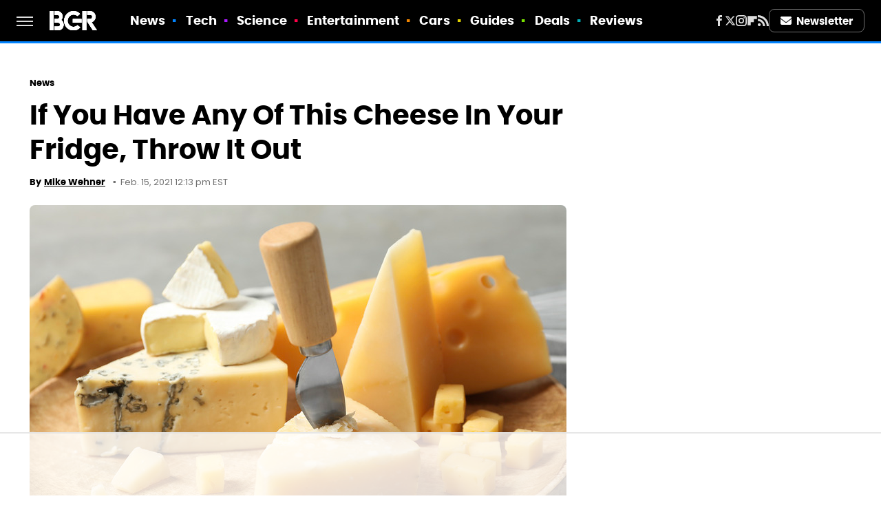

--- FILE ---
content_type: text/html
request_url: https://api.intentiq.com/profiles_engine/ProfilesEngineServlet?at=39&mi=10&dpi=936734067&pt=17&dpn=1&iiqidtype=2&iiqpcid=1055813a-0896-4cb4-89ba-ff889f6652f4&iiqpciddate=1768406016076&pcid=32f15896-4d83-4ef7-bdb1-a160b23f3205&idtype=3&gdpr=0&japs=false&jaesc=0&jafc=0&jaensc=0&jsver=0.33&testGroup=A&source=pbjs&ABTestingConfigurationSource=group&abtg=A&vrref=https%3A%2F%2Fwww.bgr.com
body_size: 57
content:
{"abPercentage":97,"adt":1,"ct":2,"isOptedOut":false,"data":{"eids":[]},"dbsaved":"false","ls":true,"cttl":86400000,"abTestUuid":"g_338c079f-4745-4fda-9a62-793fdf836d99","tc":9,"sid":-770415792}

--- FILE ---
content_type: text/html; charset=utf-8
request_url: https://www.google.com/recaptcha/api2/aframe
body_size: 267
content:
<!DOCTYPE HTML><html><head><meta http-equiv="content-type" content="text/html; charset=UTF-8"></head><body><script nonce="Dgw-OFDnhU-IKeeGtzPq9g">/** Anti-fraud and anti-abuse applications only. See google.com/recaptcha */ try{var clients={'sodar':'https://pagead2.googlesyndication.com/pagead/sodar?'};window.addEventListener("message",function(a){try{if(a.source===window.parent){var b=JSON.parse(a.data);var c=clients[b['id']];if(c){var d=document.createElement('img');d.src=c+b['params']+'&rc='+(localStorage.getItem("rc::a")?sessionStorage.getItem("rc::b"):"");window.document.body.appendChild(d);sessionStorage.setItem("rc::e",parseInt(sessionStorage.getItem("rc::e")||0)+1);localStorage.setItem("rc::h",'1768406021833');}}}catch(b){}});window.parent.postMessage("_grecaptcha_ready", "*");}catch(b){}</script></body></html>

--- FILE ---
content_type: text/css
request_url: https://www.bgr.com/wp-content/themes/unified/css/article.bgr.min.css?design=3&v=1761058487
body_size: 9911
content:
@font-face{font-family:poppins-regular;src:url("https://www.bgr.com/font/poppins-regular.woff2") format("woff2");font-display:swap;font-weight:400}@font-face{font-family:poppins-regular-fallback;src:local("Arial");size-adjust:113%}@font-face{font-family:poppins-bold;src:url("https://www.bgr.com/font/poppins-bold-webfont.woff2") format("woff2");font-display:swap;font-weight:700}@font-face{font-family:poppins-bold-fallback;src:local("Arial");size-adjust:114%;ascent-override:86%;line-gap-override:7%}@font-face{font-family:poppins-bold-italic;src:url("https://www.bgr.com/font/poppins-bold-italic.woff2") format("woff2");font-display:swap;font-weight:700}@font-face{font-family:poppins-bold-italic-fallback;src:local("Tahoma");size-adjust:112%;ascent-override:86%;line-gap-override:7%}html{line-height:1.15;-ms-text-size-adjust:100%;-webkit-text-size-adjust:100%}body{background:var(--primary-background-color);color:var(--secondary-text-color);font-family:var(--body-font);font-weight:var(--body-font-weight);font-kerning:normal}article,aside,details,figcaption,figure,footer,header,main,menu,nav,section{display:block}h1{margin:2.4rem 0 1.6rem;font-size:3rem;line-height:135%}figure{margin:1em 40px}hr{box-sizing:content-box;height:0;overflow:visible}code,kbd,pre,samp{font:1em monospace,monospace}a{background-color:transparent;-webkit-text-decoration-skip:objects;color:var(--primary-text-color);text-decoration:none}abbr[title]{border-bottom:0;text-decoration:underline;text-decoration:underline dotted}dfn{font-style:italic}mark{background-color:#ff0;color:#000}small{font-size:1.6rem}sub,sup{font-size:75%;line-height:0;position:relative;vertical-align:baseline}sub{bottom:-.25em}sup{top:-.5em}audio,canvas,video{display:inline-block}audio:not([controls]){display:none;height:0}img{border-style:none;width:100%;height:auto}svg:not(:root){overflow:hidden}button,input,optgroup,select,textarea{font:100%/1.15 sans-serif;margin:0}button,input{overflow:visible}button,select{text-transform:none}[type=reset],[type=submit],button,html [type=button]{-webkit-appearance:button}[type=button]::-moz-focus-inner,[type=reset]::-moz-focus-inner,[type=submit]::-moz-focus-inner,button::-moz-focus-inner{border-style:none;padding:0}[type=button]:-moz-focusring,[type=reset]:-moz-focusring,[type=submit]:-moz-focusring,button:-moz-focusring{outline:dotted 1px}fieldset{padding:.35em .75em .625em}legend{box-sizing:border-box;color:inherit;display:table;max-width:100%;padding:0;white-space:normal}progress{display:inline-block;vertical-align:baseline}textarea{overflow:auto}[type=checkbox],[type=radio]{box-sizing:border-box;padding:0}[type=number]::-webkit-inner-spin-button,[type=number]::-webkit-outer-spin-button{height:auto}[type=search]{-webkit-appearance:textfield;outline-offset:-2px}[type=search]::-webkit-search-cancel-button,[type=search]::-webkit-search-decoration{-webkit-appearance:none}::-webkit-file-upload-button{-webkit-appearance:button;font:inherit}summary{display:list-item}[hidden],template{display:none}:root{--header-height:6.4rem;--logo-width:8.2rem;--logo-icon-width:8.2rem;--border-weight:1px;--image-background:#efefef;--header-height:6rem;--logo-width:6.9rem;--logo-icon-width:2.5rem;--header-font:poppins-bold,poppins-bold-fallback,sans-serif;--header-font-weight:700;--special-header-font:poppins-bold-italic,poppins-bold-italic-fallback,sans-serif;--special-header-font-weight:700;--label-font-bold:poppins-bold,poppins-bold-fallback,sans-serif;--label-font-bold-weight:700;--label-font-letter-spacing:0.1px;--body-font:poppins-regular,poppins-regular-fallback,sans-serif;--body-font-weight:400;--active-color:#0284FF;--accent-violet-color:#AB19FF;--accent-red-color:#FF024A;--accent-orange-color:#F38600;--accent-yellow-color:#E2D300;--accent-green-color:#79E200;--accent-aqua-color:#02aeb7;--accent-magenta-color:#e747b4;--primary-background-color:#FFF;--secondary-background-color:#F9F9F9;--inverted-background-color:#000000;--primary-text-color:#000000;--secondary-text-color:#000000;--muted-color:#707070;--muted-darker-color:#333;--muted-light-color:#DDDDDD;--inverted-color:#FFF;--silver-gradient:linear-gradient(180deg,rgba(249,255,255,1) 55%,rgba(238,246,246,1) 55%,rgba(219,230,231,1) 100%);--image-background:#F9F9F9;--border:1px solid var(--muted-light-color);--border-muted:1px solid var(--muted-darker-color);--border-strong:3px solid var(--active-color);--border-radius:8px}*{max-height:1000000px;-moz-osx-font-smoothing:grayscale;-webkit-font-smoothing:antialiased;letter-spacing:normal;word-spacing:normal;font-kerning:normal;line-height:100%}body,html{margin:0;padding:0;font-size:10px}h2{margin-bottom:1.6rem;font-size:2.4rem;line-height:140%;margin-top:3.6rem}h3{margin-bottom:1.6rem;font-size:2rem;line-height:140%;margin-top:3.2rem}h4{margin-top:1.6rem;margin-bottom:.8rem;font-size:1.8rem;line-height:140%}p{font-size:1.7rem;line-height:155%;color:var(--secondary-text-color)}picture{width:100%;height:100%;display:block}ul{padding-inline-start:0;list-style:none}svg.hidden{position:absolute}a.button{display:block;margin-top:2.5rem;margin-bottom:3.5rem;width:100%;text-decoration:none}a.button button{border:0;width:100%;cursor:pointer;color:var(--inverted-color);background:var(--active-color);font:1.5rem var(--header-font);letter-spacing:var(--label-font-letter-spacing);padding:1.2rem 2rem;display:flex;align-items:center;justify-content:center;border-radius:var(--border-radius)}main{margin:0 auto;max-width:1400px;width:calc(100% - 3.2rem);padding-top:var(--header-height)}@media (min-width:768px){h1{font-size:4.3rem}h2{font-size:3.2rem}h3{font-size:2.3rem}a.button{margin:2.5rem auto 3.5rem;width:35%}main{width:calc(100% - 4.8rem)}}header{position:fixed;top:0;left:0;width:100%;height:var(--header-height);z-index:1000;transition:margin-top .3s ease-in-out;-webkit-transition:margin-top .3s ease-in-out;background:var(--inverted-background-color);border-bottom:var(--border-strong)}.nav-active #header{height:var(--header-height)}#header-container{display:flex;align-items:center;width:calc(100% - 3.2rem);margin:auto;height:100%;position:relative;max-width:1400px}#hamburger-holder{height:100%;cursor:pointer;position:relative}.hamburger{top:calc(50% - .6rem);width:2.4rem;background-color:#000;border-radius:0;position:relative}.hamburger:after,.hamburger:before{content:'';width:100%;background-color:#000;border-radius:0;position:absolute}.hamburger:after{top:.6rem}.hamburger:before{top:1.2rem}#logo{position:absolute;margin:0 auto;font-size:0;left:0;right:0;width:var(--logo-width)}#logo a{display:block}#logo-icon{width:var(--logo-icon-width)}#logo img{display:block;width:var(--logo-width);height:100%}#logo-icon img{display:block;width:var(--logo-icon-width);height:auto}#logo-icon a{height:100%;display:block}#social-nav-holder{line-height:100%}#social-nav-holder svg.icon,.social-buttons svg.icon{height:1.6rem;width:1.6rem;fill:var(--muted-light-color)}.nav-active{overflow:hidden}.nav-active #bg{background:rgba(100,100,100,.7);position:fixed;left:0;top:0;width:100%;height:100%;z-index:5000}.nav-drop{display:block;position:fixed;top:0;background:var(--inverted-background-color);height:100%;z-index:10000;overflow-y:auto;width:32rem;left:-32rem}.nav-active .nav-top{height:var(--header-height)}.nav-active .nav-drop{left:0;-webkit-transition:left .2s ease-in-out;transition:left .2s ease-in-out}.nav-drop .logo{display:flex;align-items:center;height:100%;padding:0 2.4rem;border-bottom:var(--border-muted)}.nav-drop .logo-holder{display:block;flex:1}.nav-drop .logo img{width:var(--logo-width);height:auto}.nav-opener.close{position:relative;width:2.4rem;height:2.4rem}.close:after,.nav-opener.close:before{position:absolute;content:'';left:1.2rem;top:0;height:2.4rem;width:2px;background-color:#000}.nav-opener.close:before{transform:rotate(45deg)}.nav-opener.close:after{transform:rotate(-45deg)}#aside-nav .main-nav{margin:0;padding:2.4rem;display:flex;flex-direction:column;gap:3.2rem;gap:1.8rem}#aside-nav .main-nav li{font-size:1.8rem}.social-buttons{display:flex;flex-wrap:wrap;align-items:center;gap:2rem;gap:1.6rem}#aside-nav .social-buttons{padding:2.4rem;border-top:var(--border-muted);border-bottom:var(--border-muted)}#aside-nav .info-links{display:flex;flex-direction:column;gap:2.4rem;gap:1.8rem;padding:2rem 2.4rem}#aside-nav .info-links li{font-size:1.6rem}.nav-bottom{padding:2.4rem;border-top:var(--border-muted)}.nav-bottom span{line-height:150%;font-size:1.4rem}#top-nav.top-nav-standard{line-height:100%;flex:1;position:relative;height:100%}#top-nav-holder{z-index:3;position:relative;margin-right:1rem;height:100%;vertical-align:middle;overflow:hidden;margin-left:1.6rem}#top-nav-holder a{display:inline-block;position:relative;font:1.8rem/var(--header-height) var(--label-font-bold);letter-spacing:var(--label-font-letter-spacing);color:var(--inverted-color);margin-right:1rem}#social-nav-holder,#top-nav,.top-nav-scrolled{display:none}@media (min-width:992px){#top-nav{display:flex;gap:2rem}}.menu-btn{position:relative;line-height:100%;margin:0;display:inline-block;box-sizing:border-box;text-align:center;vertical-align:middle;white-space:nowrap;font-size:1.8rem}.menu-btn a{display:block;display:flex;align-items:center;font:1.5rem/100% var(--label-font-bold);letter-spacing:var(--label-font-letter-spacing);padding:.8rem 1.6rem;color:var(--inverted-color);border:1px solid var(--muted-color);border-radius:var(--border-radius);position:relative}.menu-btn svg,.menu-btn svg *{height:2rem;width:2rem;vertical-align:middle;fill:var(--inverted-color)}header .menu-btn{display:none}header #aside-nav .menu-btn{display:block;text-align:left;width:auto}.menu-btn svg{margin-right:.75rem}header #aside-nav .menu-btn svg{margin-right:.6rem}h1.page-header{padding:1.6rem 0}h1.page-header,h2.section-header{position:relative;line-height:100%;text-align:center;z-index:1;overflow:hidden;box-decoration-break:clone;-webkit-box-decoration-break:clone;padding-top:2.8rem}h2.section-header{font:2.2rem/120% var(--special-header-font);color:var(--secondary-text-color);border-top:var(--border-strong);padding:2rem 0 1.2rem;margin:2rem auto .6rem}.loading-more{text-align:center;padding:1.2rem auto;margin:0}#footer{margin:4rem auto 0;text-align:center;background:var(--inverted-background-color);padding:3.2rem 3.2rem 4.8rem}#footer-link-container{padding:2.4rem 2.4rem 1.6rem;display:flex;align-items:center;justify-content:center}#footer-link-container span{font-size:1.6rem}#footer-link-container span:after{content:'•';content:'\25AA';margin:0 1.2rem;font-size:1.4rem;vertical-align:middle;color:var(--muted-color);display:inline-block}#footer-detail-container>span:last-of-type:after,#footer-link-container span:last-of-type:after{content:'';margin:0}#footer-detail-container{line-height:140%;font-size:1.4rem;color:var(--muted-light-color)}#footer-detail-container>span:after{content:'|';content:'\25AA';margin:0 .8rem;color:var(--muted-light-color)}#footer-detail-container .more-label{font:1.3rem var(--label-font-bold);color:var(--active-color);margin-top:3rem;margin-bottom:1rem}#footer-detail-container .brand-links{display:flex;flex-wrap:wrap;justify-content:center;gap:.6rem 0;margin-bottom:3.2rem;line-height:140%;align-items:center;gap:.4rem 0}#footer .brand-links span:after{content:'|';content:'\25AA';margin:0 .8rem;display:inline-block;vertical-align:middle;color:var(--muted-light-color)}#footer-bottom img{margin:auto;max-width:13rem;position:relative;display:block;width:5.2rem;height:auto}.gdpr{display:none;border:var(--border-weight) solid #ccc;padding:.8rem 1.6rem .8rem .8rem;margin-top:.8rem;position:relative}.gdpr .EUCookieNotice__close{position:absolute;top:.6rem;right:.6rem}.gdpr .EUCookieNotice__close span{position:relative;top:-.4rem;font-size:2.4rem}.gdpr .gdpr-info{font-size:1.6rem;line-height:150%}#is-mobile,#is-tablet{display:none;height:1px;width:1px;position:absolute;bottom:0;left:0;background:0 0;margin-left:-1000em}@media screen and (max-device-width:600px),screen and (max-width:750px) and (orientation:portrait){#is-mobile{display:block}}@media only screen and (min-device-width:481px) and (max-device-width:1024px) and (orientation:portrait),only screen and (min-device-width:481px) and (max-device-width:1024px) and (orientation:landscape),only screen and (min-device-width:1024px) and (max-device-width:1280px) and (-webkit-min-device-pixel-ratio:1.5) and (orientation:landscape),only screen and (min-device-width:1024px) and (max-device-width:1280px) and (-o-min-device-pixel-ratio:3/2) and (orientation:landscape),only screen and (min-device-width:1024px) and (max-device-width:1280px) and (min--moz-device-pixel-ratio:1.5) and (orientation:landscape){#is-tablet{display:block}}.dummy-rule{padding:1px}#aside-nav .main-nav li>ul{max-height:0;overflow:hidden;padding:0 1.6rem;gap:0;transition:max-height .3s ease-out}#aside-nav .main-nav li input{display:none}#aside-nav .main-nav li input:checked~ul{padding-top:.6rem;padding-bottom:.6rem;max-height:600px}#aside-nav .main-nav li label{float:right;display:block;cursor:pointer;padding:.8rem .4rem;transition:transform .2s ease-out}h2 *,h3 *,h4 *{line-height:inherit}h1,h2,h3,h4{font-family:var(--header-font);font-weight:var(--header-font-weight);color:var(--primary-text-color)}@media (min-width:768px){#footer{padding:6.4rem}#footer-link-container span{font-size:1.8rem}#footer-detail-container{font-size:1.6rem;line-height:150%;max-width:1194px;margin:0 auto}h1{font-size:4rem;line-height:125%}h2{font-size:2.8rem;line-height:140%}h3{font-size:2rem;line-height:140%}h4{font-size:1.8rem;line-height:130%}}b,strong{font-family:var(--label-font-bold);font-weight:700}a:hover{text-decoration:none}a.button:hover button{opacity:.9}a.button:hover button:after svg path{fill:var(--inverted-color)}p a.button:after{display:none}p a{position:relative;color:var(--secondary-text-color);text-decoration:underline}p a:hover{text-decoration:underline;text-decoration-color:var(--active-color)}#top-nav-holder a:after{content:'\25AA';display:inline-block;font-size:1.8rem;margin-left:1rem}#top-nav-holder a:last-of-type:after{display:none}#top-nav-holder a:hover:after{text-decoration:none}#aside-nav .main-nav li a{position:relative;font:1.9rem var(--label-font-bold);letter-spacing:var(--label-font-letter-spacing);color:var(--inverted-color)}#aside-nav .main-nav li a:before{content:'\25AA';display:inline-block;font-size:1.9rem;margin-right:1rem}#aside-nav .info-links li a{position:relative;font:1.6rem var(--label-font-bold);letter-spacing:var(--label-font-letter-spacing);color:var(--inverted-color)}.hamburger,.hamburger:after,.hamburger:before{background-color:var(--muted-light-color);height:.2rem}#hamburger-holder:hover .hamburger,#hamburger-holder:hover .hamburger:after,#hamburger-holder:hover .hamburger:before{background-color:var(--inverted-color)}#aside-nav .info-links li a:hover,#aside-nav .main-nav li a:hover,#top-nav-holder a:hover{text-decoration:underline}.nav-opener.close:after,.nav-opener.close:before{background-color:var(--muted-light-color);width:.2rem;height:2rem}.nav-opener.close:hover:after,.nav-opener.close:hover:before{background-color:var(--inverted-color)}.copyright-info{font-size:1.4rem;line-height:130%;color:var(--muted-light-color)}.copyright-info a,.copyright-text a{color:var(--muted-light-color)}.copyright-info a:hover,.copyright-text a:hover{text-decoration:underline}#social-nav-holder li:not(.menu-btn) a,.social-buttons li:not(.menu-btn) a{width:1.6rem;height:1.6rem;display:flex;align-items:center;justify-content:center}#social-nav-holder li a:hover,#social-nav-holder li:hover svg.icon,.social-buttons li a:hover,.social-buttons li:hover svg.icon{fill:var(--inverted-color)}@media (min-width:926px){#header-container{width:calc(100% - 4.8rem)}#social-nav-holder{display:flex;gap:2rem;margin-left:auto}#logo,#logo-icon{position:relative;margin:0 3.2rem 0 2.4rem}header .menu-btn{display:inline-block}header.scrolled .menu-btn{display:none}h1.page-header{font-size:4.3rem}h2.section-header{margin:2.4rem auto}#top-nav-holder{display:none}}@media (min-width:1024px){#top-nav-holder{display:block}}.label-news a:before,.navlink-news .subnavlink a:before,.navlink-news a:before,.navlink-news:after,.parent-news a:before{color:var(--active-color)}.label-technology a:before,.navlink-tech .subnavlink a:before,.navlink-tech a:before,.navlink-tech:after,.parent-technology a:before{color:var(--accent-violet-color)}.label-science a:before,.navlink-science .subnavlink a:before,.navlink-science a:before,.navlink-science:after,.parent-science a:before{color:var(--accent-red-color)}.label-entertainment:before,.navlink-entertainment .subnavlink a:before,.navlink-entertainment a:before,.navlink-entertainment:after,.parent-entertainment a:before{color:var(--accent-orange-color)}.label-cars a:before,.navlink-cars .subnavlink a:before,.navlink-cars a:before,.navlink-cars:after,.parent-cars a:before{color:var(--accent-yellow-color)}.label-guides-tax1 a:before,.navlink-guides .subnavlink a:before,.navlink-guides a:before,.navlink-guides:after,.parent-guides-tax1 a:before{color:var(--accent-green-color)}.label-deals a:before,.navlink-deals .subnavlink a:before,.navlink-deals a:before,.navlink-deals:after,.parent-deals a:before{color:var(--accent-aqua-color)}.label-reviews a:before,.navlink-reviews .subnavlink a:before,.navlink-reviews a:before,.navlink-reviews:after,.parent-reviews a:before{color:var(--accent-magenta-color)}#aside-nav .main-nav li>ul li{margin-top:1.3rem}#aside-nav .main-nav li>ul li a{font-size:1.4rem;color:var(--muted-light-color)}#aside-nav .main-nav li>ul li a:before{font-size:1.4rem}#aside-nav .main-nav li>ul li a:hover{color:var(--inverted-color)}#aside-nav .main-nav li label:after,#aside-nav .main-nav li label:before{content:'';display:block;width:1.6rem;height:.2rem;background:var(--muted-light-color)}#aside-nav .main-nav li label:after{margin-top:-.2rem;transform:rotate(90deg)}#aside-nav .main-nav li input:checked~label{transform:rotate(45deg)}#aside-nav .main-nav li label:hover:after,#aside-nav .main-nav li label:hover:before{background:var(--inverted-color)}header #aside-nav .menu-btn a:hover{background:var(--active-color);color:var(-inverted-color)}.menu-btn.advertise-btn a{background:var(--active-color);border:1px solid var(--active-color)}.menu-btn a:hover{background:var(--active-color);color:var(--inverted-color);border:1px solid var(--active-color)}.menu-btn.advertise-btn a:hover{filter:brightness(96%)}.menu-btn a:hover svg,.menu-btn a:hover svg *{fill:var(--inverted-color)}h1.page-header:before,h2.section-header:before{margin:auto;text-align:center}h1.page-header:after,h2.section-header:after{margin:auto}.loading-more svg,.loading-more svg circle{stroke:var(--active-color);margin:0 auto}#footer-link-container span a{font:1.6rem var(--label-font-bold);color:var(--inverted-color)}#footer-detail-container a:hover,#footer-link-container span a:hover{text-decoration:underline}#footer-detail-container a{position:relative;color:var(--muted-light-color)}#footer .brand-links a{font-size:1.3rem;color:var(--inverted-color);line-height:inherit;font-family:var(--label-font-bold)}#footer .brand-links a:hover{text-decoration:underline}@media (min-width:768px){h2.section-header{font-size:2.6rem;padding-top:2.4rem}#footer{padding:4rem 5.6rem 5.6rem;margin-top:6.4rem}#footer-detail-container{font-size:1.4rem}}#top-nav-title{flex:1;white-space:nowrap;text-overflow:ellipsis;overflow-x:hidden;margin-right:1.6rem;font:700 2rem/var(--header-height) var(--header-font);color:var(--inverted-color)}header#header{transition-property:transform;transition-duration:.3s}header.scrolled .top-nav-scrolled{display:block;flex-shrink:1}header.scrolled #logo,header.scrolled #social-nav-holder,header.scrolled #top-nav{display:none}header.header-hide{transform:translateY(calc(-1 * var(--header-height) - 1rem))}article{position:relative;padding-bottom:.6rem;margin-bottom:0}main.infinite{display:block;max-width:780px}main.infinite .holder{margin-top:2.4rem}@media (min-width:1200px){main.infinite{display:flex;gap:6.4rem;max-width:1194px}}@media (min-width:1400px){main{max-width:1400px;margin:0 auto}}.breadcrumbs{display:flex;flex-wrap:wrap;align-items:center;margin-top:2.4rem}.breadcrumbs li{display:inline-block;font-size:1.6rem;display:flex;align-items:center;margin-bottom:0}.breadcrumbs li:after{content:'\203A';content:'>';font:1.4rem/100% var(--label-font-bold);letter-spacing:var(--label-font-letter-spacing);margin:0 .8rem;color:var(--active-color)}.breadcrumbs li:last-of-type:after{content:'';margin:0}article h1{margin-top:0;margin-bottom:0}h2.nextup-heading{margin-bottom:3.2rem;display:none}.byline-container{font-size:1.4rem;margin:1rem 0 2.4rem;display:flex;gap:1.6rem;align-items:center;flex-direction:column;gap:.8rem;align-items:flex-start}.byline-image{background:var(--image-background);display:inline-block;vertical-align:middle;aspect-ratio:1/1;width:3.2rem;height:3.2rem}.byline-review{padding:.8rem 0;font-style:italic}.byline-timestamp{display:block;white-space:nowrap;margin-top:.4rem}.byline-timestamp:before{content:' ';content:'\25AA';color:var(--muted-color);margin:0 .3rem;line-height:130%;font-size:1.3rem}.disclaimer{display:inline-flex;align-items:center;margin:0 0 .6rem;padding:.8rem 0}.disclaimer small{display:inline-flex;align-items:flex-start;font-size:1.3rem;line-height:130%;font-style:italic;color:var(--secondary-text-color)}article .image-holder{position:relative;background:var(--image-background);margin-bottom:2.4rem;overflow:hidden;border-radius:var(--border-radius)}figure.image-holder{margin-left:0;margin-right:0}article .image-holder iframe{margin:auto!important;max-width:100%!important}article .columns-holder>iframe{margin:1.6rem auto auto!important}article .oembed-instagram iframe{margin:auto!important}article iframe.oembed{width:100%}.oembed-container{height:auto!important}article .oembed-youtube{aspect-ratio:16/9}article .lead-image-holder{margin-left:-1.6rem;margin-right:-1.6rem;margin-bottom:3.2rem}article .image-holder img{width:100%;height:100%;display:block;aspect-ratio:16/9}article .image-holder.embedded img{aspect-ratio:revert}.legacy article .image-holder img{aspect-ratio:auto;aspect-ratio:unset}.gallery-image-credit{font:700 1.2rem/100% Arial,Helvetica,sans-serif;position:absolute;bottom:1rem;right:1rem;color:#fff;text-shadow:1px 1px 0 rgba(0,0,0,.75)}article .columns-holder>ol,article .columns-holder>ul{margin-block-start:2.4rem;margin-block-end:2.4rem}article .columns-holder>ul{list-style:disc;padding-inline-start:2.4rem}article .columns-holder>ol{list-style:decimal;padding-inline-start:2.4rem;padding-inline-start:2rem}article .columns-holder ol li,article .columns-holder ul li{font-size:1.8rem;line-height:150%;margin-bottom:1.4rem}article blockquote{font:1.7rem/150% var(--special-header-font);margin-block-start:0;margin-block-end:0;margin-inline-start:0;margin-inline-end:0;margin:3.2rem 0;padding:3.2rem 3.6rem;line-height:140%;position:relative;box-sizing:border-box;border:var(--border);border-radius:var(--border-radius)}article blockquote[class*=embed],article blockquote[class*=media]{border:0;padding:0;background:0 0}article blockquote[class*=embed]:after,article blockquote[class*=embed]:before,article blockquote[class*=media]:after,article blockquote[class*=media]:before{content:'';background:0 0}article [class*=embed_pin]{margin:0 auto;max-width:500px!important;min-width:unset!important;display:block!important}article [class*=embed],article [class*=media]{min-width:unset!important;width:100%}article .table-container{margin-top:3.2rem;margin-bottom:3.2rem;overflow-x:scroll}article table{border-spacing:0;border-collapse:collapse;background-color:var(--primary-background-color);border:var(--border);width:100%}article table td,article table th{padding:1.2rem 1.6rem;border-right:1px solid;border-color:var(--muted-light-color);text-align:left;font-size:1.4rem;line-height:130%;min-width:4rem}article table td p,article table th p{margin:.8rem 0;font-size:inherit}article .callout{padding:0 1.6rem;font-size:1.6rem;font-weight:700}@media (min-width:768px){main.infinite{width:calc(100% - 3.2rem)}article .image-holder,article .table-container,article h2,article h2.first-slide-subtitle{margin-left:0;margin-right:0}article .lead-image-holder{margin-left:-1.6rem;margin-right:-1.6rem}}@media (min-width:926px){main.infinite .holder{max-width:780px}article .columns-holder,article .image-holder,article .partnership-header,article .table-container,article h2,article h2.first-slide-subtitle{margin-left:2.4rem;margin-right:2.4rem}article .lead-image-holder,figure.image-holder{margin-left:0;margin-right:0}}article .partnership-header{padding:.8rem;background:#111;font:700 1.4rem Arial,Helvetica,sans-serif;color:#fff;text-transform:uppercase;letter-spacing:.2px;display:flex;align-items:center;border-bottom:1px solid #555}article .partnership-header svg{fill:#FFF;width:1.4rem;height:1.4rem;margin-right:1rem}article .news-article.sponsored{border:3px solid #333;padding-bottom:2rem;margin:2.4rem -1.2rem;box-sizing:border-box}article .news-article.sponsored>.columns-holder,article .news-article.sponsored>.image-holder,article .news-article.sponsored>h2{margin-left:1.2rem;margin-right:1.2rem}article .news-article.sponsored>.partnership-header{background:#333;border:0;margin:0}.carousel{overflow-anchor:none;margin:2.4rem 0}.carousel-slider{position:relative;text-align:center;overflow:hidden}.carousel-slides{display:flex;overflow-x:scroll;scroll-snap-type:x mandatory;scroll-behavior:smooth;-webkit-overflow-scrolling:touch;gap:.1rem}.carousel-slides>div{position:relative;scroll-snap-align:start;flex-shrink:0;width:100%;height:auto;background:var(--image-background);transform-origin:center center;transform:scale(1);transition:transform .5s;display:flex;justify-content:center;align-items:center;aspect-ratio:16/9;overflow:hidden}.carousel figure{object-fit:cover;position:absolute;top:0;left:0;width:100%;height:100%;margin:0 0 1rem}.carousel figure a{display:block;height:100%;width:100%}.carousel figure img,.carousel figure picture{height:100%;width:100%;margin:auto}.carousel figure figcaption{position:absolute;bottom:1rem;right:1rem;text-align:right;stroke:#000;stroke-width:1px;color:#fafafa;z-index:90;font-size:1rem}.carousel figure:after{content:'';position:absolute;top:0;left:0;width:100%;height:100%;z-index:60;background:linear-gradient(180deg,rgba(0,0,0,0) 54%,rgba(0,0,0,.4) 100%)}.carousel-nav-arrows{position:absolute;top:calc(50% - 2.4rem);left:0;width:100%;z-index:100;display:none}.carousel-nav-arrows>a{display:inline-flex;justify-content:center;align-items:center;color:#fff;background:rgba(0,0,0,.25);border:1.5px solid #eee;border-radius:3.2rem;text-decoration:none;width:4.8rem;height:4.8rem;font-size:5rem}.carousel-nav-arrows>a>div{border-top:2px solid #fff;border-left:2px solid #fff;width:1.4rem;height:1.4rem}.carousel-back-button>div{margin-left:.8rem;transform:rotate(-45deg)}.carousel-next-button>div{margin-right:.8rem;transform:rotate(135deg)}.carousel-nav-arrows>a.inactive{opacity:.5;cursor:auto}.carousel-next-button{position:absolute;right:1.6rem}.carousel-back-button{position:absolute;left:1.6rem}.carousel-nav-arrows>a:not(.inactive):hover>div{border-top:2px solid #000;border-left:2px solid #000}.carousel-nav-numbers{position:absolute;left:0;width:100%;z-index:100;display:flex;justify-content:center;align-items:center;gap:1.2rem;bottom:2.4rem}.carousel-nav-numbers>a{display:inline-flex;align-items:center;justify-content:center;font-size:1.2rem;font-weight:700;color:#fff;width:2.6rem;height:2.6rem;background:rgba(0,0,0,.25);border:1.5px solid #eee;border-radius:2.4rem;text-decoration:none;position:relative}.carousel-nav-arrows>a:not(.inactive):hover,.carousel-nav-numbers>a.active,.carousel-nav-numbers>a:focus,.carousel-nav-numbers>a:hover{color:#000;background:rgba(255,255,255,.85)}@supports (scroll-snap-type){.carousel-nav-arrows,.carousel-nav-numbers{display:none}}@media (min-width:926px){article .news-article.sponsored{margin:2.4rem 0}article .news-article.sponsored>.columns-holder,article .news-article.sponsored>.image-holder,article .news-article.sponsored>h2{margin-left:2.4rem;margin-right:2.4rem}.carousel-slides{overflow-x:hidden}}.under-art .zergrow{display:flex;justify-content:space-between;gap:2.4rem;flex-wrap:wrap;margin:0 -1.6rem;justify-content:initial;gap:0}.under-art .zergimg{background:var(--image-background)}.under-art .zergimg img{width:100%;height:auto;aspect-ratio:1/1;display:block}.under-art .zergheadline{margin-top:1.6rem;padding:0 .4rem 1.6rem;flex:1 0 auto}.under-art .zergheadline a{font:1.6rem/150% var(--label-font-bold);color:var(--primary-text-color);line-height:140%}.under-art .zergnet-widget{min-height:120px;margin-bottom:4.8rem;padding-bottom:2rem;border-bottom:var(--border-strong)}.under-art .zergnet-widget .loading-more{min-height:120px;display:flex;flex-direction:column;align-items:center}.under-art .zergnet-widget .loading-more>svg{margin:auto}.under-art .zergnet-widget.widget-loaded{max-width:780px}.under-art .zergentity{box-sizing:border-box;width:50%;padding:0 1.6rem;display:flex;flex-direction:column;border-right:var(--border)}.under-art .zergentity a{display:block}article .review{margin-top:1.6rem;margin-bottom:2.4rem;border:var(--border);border-top:var(--border-strong);background:var(--secondary-background-color)}article .review .score{font:var(--special-header-font-weight) 2rem/100% var(--special-header-font);padding:2.2rem 2rem 2rem;border-bottom:var(--border);text-align:left;text-transform:lowercase}article .review .rating-bar{width:100%;display:table;background:var(--active-color);height:.3rem}article .review .rating-bar div{display:table-cell;width:10%;margin:0 1px;border-right:1px solid #fff;border-left:1px solid #fff}article .review .procon{display:flex;flex-wrap:wrap;gap:1.6rem 2.4rem;padding:3.2rem 2rem;gap:2rem}article .review .procon figure{margin:0;width:100%}article .review .procon figcaption{font:700 1.7rem/100% var(--header-font);letter-spacing:var(--label-font-letter-spacing);padding-bottom:2.4rem}article .review .procon figure ul{margin:0;padding:0}article .review .procon li{display:flex;gap:0 1.6rem;align-items:start;font-size:1.5rem}article .review .procon li:last-child{margin-bottom:0}article .review .procon svg.icon{flex:0 0 auto;width:1.8rem;height:1.8rem;stroke:var(--active-color);stroke-width:4px;fill:none;margin-top:0}article .review .procon li span{flex:1;line-height:150%;color:var(--active-text-color);font-size:1.4rem}@media (min-width:728px){.carousel-nav-arrows{display:block}.under-art .zergentity{width:calc(25% - 2rem)}article .review{margin-bottom:4rem}.review .procon{gap:2.4rem}.review .procon figure{flex:1;width:50%}}.between-p.google-ad-placeholder,.between-p.video-container{background:var(--image-background);margin:0 auto 2.4rem;width:100%;text-align:center;display:flex;justify-content:center}.between-p.google-ad-placeholder:has(.adthrive-ad){display:block}.before-ad{margin:2.4rem auto .4rem;text-align:center;z-index:1;overflow:hidden;box-decoration-break:clone;-webkit-box-decoration-break:clone;text-transform:uppercase;position:relative;font:1.1rem/100% Arial,Helvetica,sans-serif;color:#999}.before-ad:after,.before-ad:before{content:'\a0';width:calc(50% + .8rem);position:absolute;top:51%;height:var(--border-weight);border-top:var(--border-weight) solid #ccc;overflow:hidden;content:'';border:0}.before-ad:before{margin-left:calc(-50% - 1.6rem);margin-right:.8rem;text-align:right}.before-ad:after{margin-left:.8rem}.google-ad-placeholder.between-p:empty,.google-ad-placeholder.between-p>div:empty{min-height:280px;min-width:1px}#adslot-q4top:before{content:''}#floatingAd{display:block;position:fixed;bottom:0;width:100%;max-height:90px;overflow:hidden;margin-left:-1.6rem}#floatingAd .before-ad{display:none}#floatingAd #div-ad-floating{background:var(--image-background);margin:auto}#floatingAd,#second-floatingAd{clip-path:polygon(0 0,100% 0%,100% 100%,0% 100%)!important;z-index:500}#adhesionTop,#floatingAd *,#second-floatingAd *,.sticky-slide-ad *{margin:0;padding:0}#adhesionTop{position:fixed;top:50px;left:calc(50% - 160px);z-index:99999}.sticky-slide-ad{display:none}.google-ad-placeholder,.google-ad-placeholder.pull-right,.google-ad-placeholder.pull-right.loaded{position:relative;float:none;margin:0 -1.2rem;text-align:center;width:320px}#floatingAd .google-ad-placeholder{width:100%}.google-ad-placeholder.pre-content.loaded{margin-top:1.6rem;margin-bottom:-.8rem}div.google-ad-placeholder.above-art{margin-bottom:0}#adhesionBottom{display:none}#adhesionBottom *{margin:0;padding:0}#adslot-q4top.google-ad-placeholder{margin:0 auto 1.6rem;min-height:50px}#adslot-q4top.google-ad-placeholder:empty,#adslot-q4top.google-ad-placeholder>div:empty{min-height:50px;min-width:1px}#primis-container{min-height:200px;background:var(--image-background)}.sticky-ad-container{height:280px;background:var(--image-background);position:relative}.sticky-between-p{position:sticky;position:-webkit-sticky;top:calc(var(--header-height) + .8rem);margin:0 auto}@media (min-width:360px){.google-ad-placeholder,.google-ad-placeholder.pull-right,.google-ad-placeholder.pull-right.loaded{margin:auto}}@media (min-width:440px){.google-ad-placeholder,.google-ad-placeholder.pull-right,.google-ad-placeholder.pull-right.loaded{margin:auto auto 1rem;text-align:center}.google-ad-placeholder.pull-right,.google-ad-placeholder.pull-right.loaded{float:left;margin:1rem 2.4rem 1rem 1rem}.image-ad .google-ad-placeholder.loaded{margin-bottom:0;height:90px}}@media (min-width:728px){.between-p.google-ad-placeholder,.between-p.google-ad-placeholder.pull-right,.between-p.google-ad-placeholder.pull-right.loaded{width:728px}.sticky-slide-ad .google-ad-placeholder{width:300px}#floatingAd,#second-floatingAd{left:calc(50% - 364px);width:728px;height:90px;max-width:728px;max-height:90px;overflow:hidden;margin:0}#adhesionTop{display:none}.google-ad-placeholder.between-p:empty,.google-ad-placeholder.between-p>div:empty{min-height:280px;min-width:1px}#adslot-q4top.google-ad-placeholder:empty,#adslot-q4top.google-ad-placeholder>div:empty{min-height:90px}}@media (min-width:926px){.docked-ad-container{width:300px;margin:auto}.google-ad-placeholder{width:auto}#logo-icon{margin-right:1.8rem}}@media (min-width:1200px){#floatingAd .before-ad{display:block;width:300px;margin-bottom:.6rem}#floatingAd{overflow:hidden;max-height:1050px;max-width:320px;min-height:250px;width:auto;height:auto;bottom:initial;top:88px;left:calc(50% + 268px)}.sticky-slide-ad{display:block;position:absolute;width:300px;right:-370px;top:0}.sticky-slide-ad.active{bottom:initial;position:fixed;top:10rem;left:calc(50% + 275px);background:0 0}.sticky-slide-ad.active.end,.sticky-slide-ad.end{position:absolute;top:initial;bottom:0;left:initial;right:-370px}.sticky-slide-ad.active.top,.sticky-slide-ad.top{position:absolute;bottom:initial;top:0;left:initial;right:-370px}#second-floatingAd{bottom:20px;left:calc(50% + 268px);background:0 0}#adhesionBottom{position:fixed;bottom:0;left:calc(50% - 364px);z-index:99999;display:block}}@media (min-width:1455px){main.one-per-page .between-slides{margin-left:calc(-50vw + 708px);margin-right:calc(-50vw + 708px)}}@media (min-width:1550px){.sticky-slide-ad.active{left:calc(50% + 460px)}}.breadcrumbs li a{font:1.3rem/100% var(--label-font-bold);color:var(--muted-color);letter-spacing:var(--label-font-letter-spacing);padding:.6rem 0}.breadcrumbs li:last-of-type a{color:var(--primary-text-color)}.breadcrumbs li a:hover{color:var(--primary-text-color);text-decoration:underline}.byline-container a,.byline-container span,.byline-container time{font:1.3rem/130% var(--label-font-bold);color:var(--primary-text-color)}.byline-container time{font-family:var(--body-font);color:var(--muted-color)}.byline-container a{color:var(--primary-text-color);text-decoration:underline}.byline-container a:hover{text-decoration:underline;text-decoration-color:var(--active-color)}.byline-container span,.byline-container time{display:inline-block}article .embed-image{margin:1rem 0}article .embed-image .image-holder{margin:0;aspect-ratio:revert}article blockquote p{margin:0;font-size:inherit;line-height:140%;font-family:inherit}article blockquote::after,article blockquote::before{background:var(--primary-background-color);position:absolute;font:700 10rem/100% Arial Bold,Arial,sans-serif;padding:.8rem;height:4.8rem;z-index:100;color:var(--active-color)}article blockquote::before{content:open-quote;top:-3.2rem;left:-2.4rem}article blockquote::after{content:close-quote;bottom:-2rem;right:-2rem}article hr{border:0;border-top:var(--border)}article figure{margin:2.4rem 0}article .columns-holder video{width:100%}article .columns-holder ol,article .columns-holder ul,article .highlight-box ol,article .highlight-box ul{margin-block-start:2.4rem;margin-block-end:2.4rem}article .columns-holder ul,article .highlight-box ul{padding-inline-start:0}article .columns-holder>ul li,article .highlight-box>ul li{padding-left:1.6rem;list-style:none;position:relative;margin-bottom:1.2rem;font-size:1.7rem;line-height:155%}article .columns-holder>ul li:before,article .highlight-box>ul li:before{content:'\25AA';position:absolute;left:0;vertical-align:middle;color:var(--active-color);display:inline-block;font-size:1.6rem}article .columns-holder>ol li,article .highlight-box>ol li{padding-left:.6rem;font-size:1.7rem;line-height:140%}article .columns-holder>ol li::marker,article .highlight-box>ol li::marker{color:var(--active-color);font-family:var(--label-font-bold)}article table td:last-of-type,article table th:last-of-type{border:0}article table tr{border-bottom:var(--border)}article table tr th{font-family:var(--label-font-bold)}article table tr:nth-child(2n){background-color:var(--secondary-background-color)}article table a{text-decoration:underline}article table a:hover{text-decoration:underline;text-decoration-color:var(--active-color)}article table tr:first-of-type td p{font-weight:inherit}.legacy article .legacy-image-embed{width:auto;text-align:center}.legacy article .legacy-image-embed img{width:auto;max-width:100%}@media (min-width:768px){.google-ad-placeholder.pull-right.loaded{margin:1.2rem 2rem 1.2rem 0}.google-ad-placeholder.footer-ad{margin:auto}.footer-ad .google-ad-placeholder{margin:0}#adslot-q4top.google-ad-placeholder,.between-p.google-ad-placeholder{min-height:90px}.google-ad-placeholder.between-p:empty,.google-ad-placeholder.between-p>div:empty{min-height:90px;min-width:1px}iframe.oembed.flipboard{height:150px}#primis-container{min-height:257px}main.infinite{width:calc(100% - 4rem)}article blockquote:before{font-size:10rem}article .table-container{overflow-x:hidden}.under-art .zergrow{margin:0 -2rem}.under-art .zergentity{padding:0 2rem}}@media (min-width:926px){article .columns-holder,article .image-holder,article .partnership-header,article .table-container,article h2,article h2.first-slide-subtitle{margin-left:0;margin-right:0}article blockquote{font-size:1.9rem}#floatingAd .google-ad-placeholder{min-height:250px}}.under-art .zergentity:nth-child(-n+2){margin-bottom:2rem}.under-art .zergentity:nth-child(-n+2) .zergheadline{border-bottom:var(--border)}.under-art .zergentity:nth-of-type(2n),.under-art .zergentity:nth-of-type(4n){border-right:0}.under-art .zergentity>a{position:relative;border-radius:var(--border-radius);overflow:hidden}.under-art .zergentity>a:hover:before{content:'';width:100%;height:100%;position:absolute;background:var(--inverted-background-color);opacity:.05}.under-art .zergheadline a:hover{text-decoration:underline}@media (min-width:728px){.under-art{margin:0 0 4rem}.under-art .zergentity{width:25%}.under-art .zergentity:nth-child(-n+2){margin-bottom:0}.under-art .zergentity:nth-child(-n+2) .zergheadline{border-bottom:0}.under-art .zergentity:nth-of-type(2n){border-right:var(--border)}.under-art .zergentity:nth-of-type(4n){border-right:0}}article h2{scroll-padding-top:var(--header-height)}.iframely-embed,.legacy-instagram,.tiktok-embed{margin:2.4rem 0}.legacy-iframe{display:flex;justify-content:center;margin:2.4rem 0}article #h-table-of-contents{padding-top:2rem;border-top:var(--border)}article .legacy-toc{margin:2.4rem 0;border-bottom:var(--border)}article .legacy-toc h2{margin-top:2rem}article .legacy-toc ul li{font-size:1.7rem;padding-left:1.6rem;list-style:none;position:relative;margin-bottom:1.2rem}article .legacy-toc ul li:before{content:'\25AA';position:absolute;left:0;vertical-align:middle;color:var(--active-color);display:inline-block;font-size:1.6rem}article .legacy-vendor-table,article .wp-block-table{margin:2.4rem 0;overflow-x:scroll}article .image-holder.embedded,article .wp-block-image img{border-radius:var(--border-radius);border:var(--border)}article .columns-holder ul{margin:2rem 0 3.2rem}article .columns-holder li a{font-family:var(--label-font-bold);text-decoration:underline}article .columns-holder li a:hover{text-decoration:underline;text-decoration-color:var(--active-color)}article .columns-holder li br{display:none}article .columns-holder li br:after,article .columns-holder li br:before{content:' '}.ossum-recommendation{border:var(--border);border-radius:var(--border-radius);display:flex;flex-direction:row;gap:2rem;padding:2rem;margin:2.4rem 0;align-items:center}.ossum-recommendation .rec-image{flex:0 0 calc(25% - 1rem);margin-bottom:0;aspect-ratio:16/9;overflow:hidden;display:none}.ossum-recommendation .rec-image a{display:block;width:100%;height:auto}.legacy .ossum-recommendation .rec-image img{object-fit:cover}.ossum-recommendation .rec-image:hover a:before{content:'';position:absolute;width:100%;height:100%;background:var(--inverted-background-color);opacity:.05}.ossum-recommendation .rec-heading{color:var(--active-color);font:1.5rem var(--label-font-bold);margin-bottom:.6rem}.ossum-recommendation .rec-title a{font:1.8rem/130% var(--header-font);color:var(--primary-text-color)}.ossum-recommendation .rec-title a:hover{text-decoration:underline;text-decoration-color:var(--active-color)}article .legacy-simple-commerce{border:var(--border);border-radius:var(--border-radius);display:flex;flex-direction:column;flex-wrap:wrap;gap:.6rem 2.8rem;padding:2rem;margin:2.4rem 0;align-content:flex-start}article .legacy-simple-commerce>h3{margin:0 0 1rem;font-size:2.2rem;order:1}article .legacy-simple-commerce>.image-holder{order:2;overflow:hidden;aspect-ratio:1;border:var(--border);border-radius:var(--border-radius);margin-bottom:0}article .legacy-simple-commerce>p{font-size:1.5rem;order:3}article .legacy-simple-commerce>.sc-button{order:4}article .legacy-simple-commerce a.button{margin:0;width:auto}@media (min-width:728px){article .legacy-vendor-table,article .wp-block-table{overflow-x:auto}.ossum-recommendation .rec-image{display:flex}.ossum-recommendation .rec-title a{font-size:2rem}article .legacy-simple-commerce{max-height:24rem}article .legacy-simple-commerce>h3{order:2;margin:0;font-size:2.4rem}article .legacy-simple-commerce>.sc-button,article .legacy-simple-commerce>h3,article .legacy-simple-commerce>p{width:calc(70% - 2.8rem)}article .legacy-simple-commerce>.image-holder{order:1;width:30%}article .legacy-simple-commerce>.sc-button{margin-top:auto}}article .legacy-detailed-commerce{display:flex;flex-direction:column;flex-wrap:wrap;gap:0 2.8rem;padding:2rem;margin:2.4rem 0;align-content:flex-start}article .legacy-detailed-commerce h3{margin:0 0 1rem;font-size:2.6rem}article .legacy-detailed-commerce .dc-content{display:flex;flex-direction:column;padding-bottom:.8rem;border-bottom:var(--border)}article .legacy-detailed-commerce .image-holder{overflow:hidden;border:var(--border);border-radius:var(--border-radius);margin-bottom:0}article .legacy-detailed-commerce .dc-description p{font-size:1.5rem;line-height:140%}article .legacy-detailed-commerce .dc-description strong{font-size:1.7rem;line-height:140%}article .legacy-detailed-commerce a.button{margin:0;width:auto}article .legacy-detailed-commerce.review .procon{padding:3.2rem 0}@media (min-width:728px){article .legacy-detailed-commerce .dc-content{flex-direction:row;gap:2.8rem;padding-bottom:2.8rem}article .legacy-detailed-commerce .image-holder{width:50%}article .legacy-detailed-commerce .dc-description{width:calc(50% - 2.8rem)}}.disclaimer small:before{content:'*';margin-right:.6rem;font-style:normal;font-size:1.6rem;color:var(--active-color)}article .review .score:first-letter{text-transform:uppercase}article .review .score-number{color:var(--active-color)}article .review .rating-bar div,article .review .rating-bar div.filled{background:0 0}article .review .rating-bar div:not(.filled){background:var(--muted-light-color)}article .review .procon .review-divider{border-left:1px solid;border-color:var(--muted-light-color)}@media (min-width:768px){article .review .score{font-size:2.4rem}article .review .procon{padding:3.2rem;gap:3.2rem}}article .legacy-review .top{display:flex;flex-direction:column;border-bottom:var(--border)}article .legacy-review .review-text{flex:1 0 100%;padding:2.4rem 2rem 0}article .legacy-review .legacy-score{flex:1 0 100%;color:var(--muted-color);padding:0 2rem;margin:2.8rem 0;text-align:center;display:flex;flex-direction:row;align-items:baseline;gap:1.2rem}article .legacy-review .legacy-score-number{font:var(--header-font-weight) 3.2rem/100% var(--header-font)}article .legacy-review .legacy-score-number .rating{color:var(--active-color)}article .legacy-review .legacy-score-number .rating:after{margin:0 .4rem;content:' / ';font:2rem/100% var(--body-font);color:var(--muted-color)}article .legacy-review .review-title{font:var(--special-header-font-weight) 2.2rem/130% var(--special-header-font);margin-bottom:1.6rem}article .legacy-review .review-desc{font-size:1.5rem;line-height:140%;padding-bottom:2.4rem;border-bottom:var(--border)}article .legacy-review .legacy-score-desc{font-size:1.3rem;font-style:italic;color:var(--muted-color)}@media (min-width:768px){article .legacy-review .top{flex-direction:row}article .legacy-review .review-text{flex:1 0 calc(75% - 4.8rem);padding:2.4rem}article .legacy-review .review-desc{border:0;padding-bottom:0}article .legacy-review .legacy-score{flex:1 0 calc(25% - 4.8rem);border-left:var(--border);flex-direction:column;align-items:center;padding:0 2.4rem}article .legacy-review .legacy-score-number{font-size:4rem}}.splash-page .lead-image-holder{margin-top:2.4rem}.article-item>article,.winners{margin-bottom:0}.article-item .image-holder{margin:0}.article-item .image-holder:hover>a:before{content:'';position:absolute;top:0;left:0;width:100%;height:100%;background:#000;opacity:.05}.article-item h3 a{color:var(--primary-text-color);font-family:var(--main-header-font);line-height:inherit;display:inline-block}.article-item h3 a:hover{text-decoration:underline}.article-item .author{color:var(--muted-color)}.winners .article-index .article-item .article-description p,.winners .article-index .article-item .read-more{display:none}.article-item .category-label{font-family:var(--label-font-bold);letter-spacing:var(--label-font-letter-spacing);display:inline-flex;align-items:center;margin-right:.4rem}.article-item .category-label a{color:var(--primary-text-color);background:var(--primary-background-color);padding:.6rem .6rem .6rem .2rem;display:inline-flex;align-items:center;border-bottom-right-radius:var(--border-radius)}.article-item .category-label a:hover{color:var(--muted-darker-color)}.article-item .category-label a:before{content:'\25AA';font-size:1.5rem;display:inline-flex;border-radius:1px;margin-right:.4rem;margin-top:.2rem;color:var(--active-color)}@media (min-width:768px){.winners .article-index .article-item{width:33.3%}.winners .article-index .article-item .article-description>.author{font-size:1.3rem;display:block}.winners .article-index .article-item h3{font-size:1.8rem;line-height:140%;padding-top:1.6rem;padding-bottom:.8rem}.winners .article-index .article-item .article-description{padding:0 0 2.4rem}.article-item .category-label a{padding:.8rem;font-size:1.3rem;line-height:100%}.article-item .category-label a:before{font-size:2rem;margin-right:.6rem}}#index-table{padding:0 1.2rem}.article-index{display:flex;flex-wrap:wrap;margin:-1rem 0 0;padding-bottom:2rem}.article-index .article-item{position:relative;width:100%;box-sizing:border-box;padding:1.2rem 0;border-bottom:var(--border)}.article-index .article-item>article{position:relative;display:flex;align-items:flex-start;height:100%;align-items:center;box-sizing:border-box}.article-index .article-item .image-holder{width:40%;width:calc(44% - 1.6rem)}.article-index .article-item .category-label{position:absolute;display:block;top:0;left:0}.article-index .article-item .article-description{position:relative;padding:0 .4rem 0 1.2rem;display:flex;flex-direction:column;width:56%}.article-index .article-item .article-description p,.article-index .more-article-info{display:none}.article-index .article-item h3{margin-top:0;font-size:1.3rem;line-height:130%;margin-bottom:.8rem}.article-index .article-item.no-desktop{display:none}@media (min-width:768px){#index-table{padding:0 2.4rem}.article-index{gap:2.4rem}.article-index .article-item{width:calc(50% - 1.2rem);padding:0}.article-index .article-item>article{display:flex;flex-direction:column}.article-index .article-item .image-holder{width:100%}.article-index .article-item .article-description{display:flex;flex-direction:column;flex:1 0 auto;padding:0 2.4rem 2.4rem;width:100%;box-sizing:border-box}.article-index .article-item .article-description p{font-size:1.6rem;line-height:150%;display:block}.article-index .article-item h3{margin-top:1.6rem;margin-bottom:0}.article-index .article-item .read-more{display:block}}@media (min-width:926px){.article-index .article-item{width:calc(33.3% - 1.6rem)}}.article-index .primary>.author{display:inline-block}@media (min-width:768px){#index-table{padding:0 2.4rem}.article-index .article-item{width:50%;padding:0 2.4rem;box-sizing:border-box;border:0;border-right:var(--border)}.article-index{column-gap:0;row-gap:2.4rem;margin:0 -2.4rem;padding-top:0}.article-index .article-item .article-block{flex-flow:column;padding:0}.article-index .article-item .article-description{margin:0;padding:1.6rem 0 5.6rem;border-bottom:var(--border);background:var(--primary-background-color)}.article-index .article-item .article-description p{font-size:1.4rem}.article-index .article-item .article-description p:empty{margin-block-start:0.5rem;margin-block-end:0.5rem}.article-index .article-item .read-more{display:flex;position:absolute;bottom:1.2rem;right:0;margin-top:auto}.article-index .article-item h3{font-size:2rem;line-height:140%;margin-top:0}.article-index .article-item .article-description>.author{display:none}.article-index .article-item:nth-of-type(2n){border-right:0}}@media (min-width:926px){#index-table{padding:2.4rem 2.4rem 0}.article-index .article-item{width:33.333%}.article-index .article-item:nth-of-type(2n){border-right:var(--border)}.article-index .article-item:nth-of-type(3n){border-right:0}}

--- FILE ---
content_type: text/plain; charset=UTF-8
request_url: https://at.teads.tv/fpc?analytics_tag_id=PUB_17002&tfpvi=&gdpr_consent=&gdpr_status=22&gdpr_reason=220&ccpa_consent=&sv=prebid-v1
body_size: 56
content:
MTFkN2QzYmMtNDYxNy00MGIyLThhMWYtZmMzNDk4YmE3Y2YyIzYtNA==

--- FILE ---
content_type: text/plain
request_url: https://rtb.openx.net/openrtbb/prebidjs
body_size: -217
content:
{"id":"a2c8c0bc-02f9-4065-bfe8-1df9edda152c","nbr":0}

--- FILE ---
content_type: text/plain
request_url: https://rtb.openx.net/openrtbb/prebidjs
body_size: -81
content:
{"id":"83f1684e-3be7-48a3-90ab-c62cccc35fc6","nbr":0}

--- FILE ---
content_type: text/plain
request_url: https://rtb.openx.net/openrtbb/prebidjs
body_size: -217
content:
{"id":"be60c089-a062-4dd0-97d1-6526f27fc624","nbr":0}

--- FILE ---
content_type: text/plain
request_url: https://rtb.openx.net/openrtbb/prebidjs
body_size: -217
content:
{"id":"cea34548-1c6e-4554-90fc-c965658459aa","nbr":0}

--- FILE ---
content_type: text/plain; charset=utf-8
request_url: https://ads.adthrive.com/http-api/cv2
body_size: 5510
content:
{"om":["0163513-1891/85006","0163743-1891/85013","0b0m8l4f","0p7rptpw","0sm4lr19","1","10011/3b4b6b88bd3ac925e26c33fe3d42d63d","10011/5c318b44790eeb5c8b638875dd699ce4","10011/855b136a687537d76857f15c0c86e70b","1011_302_56233470","1011_302_56233478","1011_302_57035135","1011_302_57051252","1029_1q26ddsf","1029_36uiem7r","1029_40505ujp","1029_67lvjel9","1029_6dac9fpf","1029_9ja0908s","1029_9m0ajsmk","1029_a3f4g749","1029_dfomfc7l","1029_eqfoi27l","1029_f0vd88y1","1029_h7mlnibm","1029_h7w0s8xv","1029_ib7yj9pz","1029_iq30p3h5","1029_mmr7sp5l","1029_pgw8zzf7","1029_tb95u9ny","1029_wnj7sgch","10ua7afe","11142692","11509227","11896988","12010080","12010084","12010088","12123650","12142259","124843_8","124844_19","124848_7","124853_7","12552070","1453468","1609898140","17_24765488","1829832l91i","1832l91i","1891/84813","1891/84814","18aeykws","1cmuj15l","1h7yhpl7","1ko1lvdk","1kpjxj5u","1n7ce9xi","1oawpqmi","1q26ddsf","1qh7y3y2","1zuc5d3f","202d4qe7","205mlbis","2132:45327622","2132:45500596","2179:582504820050462835","2179:589451478355172056","22012770","222tsaq1","2249:650628025","2249:695781210","2307:0b0m8l4f","2307:1ko1lvdk","2307:1zuc5d3f","2307:222tsaq1","2307:2xe5185b","2307:2zz883h7","2307:4jvxy62x","2307:64x7dtvi","2307:794di3me","2307:7uqs49qv","2307:8fdfc014","2307:9kq2d07u","2307:9mspm15z","2307:9nex8xyd","2307:9nv2s25i","2307:a566o9hb","2307:a7w365s6","2307:c1hsjx06","2307:ddr52z0n","2307:fqeh4hao","2307:ge4000vb","2307:hi8yer5p","2307:hxxvnqg0","2307:iqte5j1a","2307:j45j2243","2307:jaz5omfl","2307:jwavavoo","2307:mfsmf6ch","2307:mjemengu","2307:nzqrrcyz","2307:or0on6yk","2307:ppvl1dzu","2307:q2ekj70j","2307:qc6w6bra","2307:u7p1kjgp","2307:v958nz4c","2307:xc88kxs9","2307:z8hcebyi","2307:zxbhetaz","2319_66419_9687139","2409_15064_70_85808977","2409_15064_70_85809016","2409_25495_176_CR52092918","2409_25495_176_CR52092920","2409_25495_176_CR52150651","2409_25495_176_CR52178314","2409_25495_176_CR52178316","245841736","245842006","246638579","24765541","25_13mvd7kb","25_53v6aquw","25_67lvjel9","25_edspht56","25_lui7w03k","25_oz31jrd0","25_pz8lwofu","25_sqmqxvaf","25_t34l2d9w","25_utberk8n","25_wnj7sgch","25_ztlksnbe","262594","2662_200562_8166422","2662_200562_8168520","2662_200562_8168537","2711_64_11999803","2715_9888_262592","2715_9888_262594","2715_9888_549410","2760:176_CR52175339","27s3hbtl","28933536","29414696","29414711","2974:7231387","2974:7231413","2gglwanz","2hs3v22h","2xe5185b","2y5a5qhb","2zz883h7","306_24765539","308_125204_11","31qdo7ks","32975756","33419204","33419360","33419362","33438046","33605023","33608958","34182009","3658_142885_T26175646","3658_21920_42otcpb9","3658_582283_T26248245","3658_582283_jwavavoo","3658_67113_77gj3an4","3702_139777_24765466","3702_139777_24765468","3702_139777_24765471","3702_139777_24765477","3702_139777_24765484","3702_139777_24765489","3702_139777_24765527","3702_139777_24765529","3702_139777_24765534","3702_139777_24765537","3702_139777_24765539","3702_139777_24765544","3702_139777_24765548","3745kao5","381513943572","39106261","39uj4z2h","3LMBEkP-wis","3hevjkdi","3k7l4b1y","3o6augn1","3x7t8epg","4083IP31KS13guenergy_967f0","40853565","409_192546","409_192565","409_216326","409_216366","409_216384","409_216386","409_216396","409_216406","409_216407","409_216492","409_216497","409_220139","409_220344","409_223591","409_223599","409_225982","409_225983","409_225988","409_225990","409_226314","409_226321","409_226322","409_226324","409_226326","409_226332","409_226336","409_226354","409_226374","409_227235","409_228065","409_228077","409_228103","409_228346","409_228371","409_230719","4111IP31KS13125132_7","42231876","42604842","43919974","43919984","439246469228","44629254","458901553568","46243_46_11063302","481703827","485027845327","4947806","4aqwokyz","4fk9nxse","4lwbfagy","4okgdwe2","4v2sndv9","513182805","51372410","514819301","52144948","521_425_203499","521_425_203500","521_425_203509","521_425_203526","521_425_203535","521_425_203536","521_425_203542","521_425_203608","521_425_203615","521_425_203618","521_425_203651","521_425_203652","521_425_203657","521_425_203714","521_425_203718","521_425_203730","521_425_203732","521_425_203733","521_425_203877","521_425_203878","521_425_203879","521_425_203884","521_425_203885","521_425_203900","521_425_203901","521_425_203905","521_425_203917","521_425_203936","521_425_203946","521_425_203952","521_425_203965","521_425_203970","521_425_203973","521_425_203977","52716780","5316_139700_cebab8a3-849f-4c71-9204-2195b7691600","5316_139700_d1a8183a-ff72-4a02-b603-603a608ad8c4","5316_139700_e2170d85-05b4-4e01-b868-64632c0e156f","5316_139700_e57da5d6-bc41-40d9-9688-87a11ae6ec85","53v6aquw","544167794","54779847","547869","549410","5510:4v2sndv9","5510:kecbwzbd","55116643","55116649","55344524","5563_66529_OADD2.1178676524527878_1FWKO2OB8UEF3EH","5563_66529_OADD2.1180875547607272_1JWX21UVC95MLO5","5563_66529_OADD2.1185273594501884_1PBOXFV5T1KJWT0","5563_66529_OADD2.1185273594501900_1GPPTC9GHGKVXQ9","5563_66529_OADD2.1187472617420478_1LMXFS58X4LSPS9","5563_66529_OADD2.7353135343868_1E1TPI30KD80KE1BFE","5563_66529_OADD2.8177891568094_1CXM32YD8YH4EB9NHA","557_409_220149","557_409_220159","557_409_220333","557_409_220334","557_409_220343","557_409_220344","557_409_220368","557_409_223589","557_409_223599","557_409_225988","557_409_228065","557_409_228105","557_409_228349","557_409_228354","557_409_228363","558_93_be4hm1i2","558_93_disy356v","558_93_f0vd88y1","558_93_h7mlnibm","558_93_ib7yj9pz","558_93_nd49xnq1","558_93_prq4f8da","558_93_szkvoo3x","558_93_uykfdhoc","56071098","560_74_18254971","560_74_18268059","5626560649","56341213","56462383","56824595","58apxytz","59751535","59751572","59873222","59873223","59873224","59873227","59873231","5pfubxef","5rd4wk9i","60504531","60618611","60825627","61213159","6126589193","61464628","61524915","616794222","618576351","618653722","618876699","618980679","619089559","61916211","61932920","61932925","61932933","61932957","62019681","62019933","6226505231","6226505235","6226505239","6226507991","6226522289","6226534267","62693387","627227759","627309156","627309159","627506494","628359076","628359889","628444256","628444259","628444262","628444349","628444433","628444439","628456307","628456310","628456313","628456379","628456382","628622163","628622166","628622169","628622172","628622175","628622178","628622241","628622244","628622247","628622250","628683371","628687043","628687157","628687460","628687463","628803013","628841673","629007394","629009180","629167998","629168001","629168010","629168565","629171196","629171202","62946748","62949920","62978299","62980385","62980391","62981075","6365_61796_784844653116","6365_61796_784880263591","636910768489","63barbg1","643476627005","648ac85b-dbf2-4c5c-a7e7-592d8ad3d5fd","659216891404","659713728691","668017682","67lvjel9","680550480","684781858","692192868","696314600","696332890","697525780","697573401","697877001","697896724","699153172","699242191","699813340","6eoyiz62","6mrds7pc","6p9v1joo","6rbncy53","6wbm92qr","702397981","702423494","702759138","702759143","702759176","702759250","702759524","702759555","702759574","702759673","702838415","70_85444959","7231411","7354_138543_83443047","739103879651","7732580","77gj3an4","77o0iydu","7821288","794di3me","7969_149355_44283562","7969_149355_45878362","7a0tg1yi","7cmeqmw8","7hnew4tc","7tdamxuw","7x8f326o","8152859","8152878","8152879","8153742","8154363","83447751","84578111","84578122","84578143","84578144","85480732","85808977","86128407","86470587","86509229","88o5ox1x","8ax1f5n9","8b5u826e","8fdfc014","8h0jrkwl","8hhia2ai","8orkh93v","8ptlop6y","9057/0da634e56b4dee1eb149a27fcef83898","9057/211d1f0fa71d1a58cabee51f2180e38f","90_12219631","90_12850756","91950570","91950664","91950665","91950670","9309343","9kq2d07u","9krcxphu","9nv2s25i","9rqgwgyb","9u7xf0jt","9uqo4ixz","9vtd24w4","a0oxacu8","a1vt6lsg","a5325a5c-7df3-43d5-a1f1-8f5470ef4560","a7w365s6","adsmeltk","ah4nv6ui","ah70hdon","akt5hkea","avsqlnzb","b3fg6uqh","b3sqze11","b7p9m03s","b90cwbcd","be4hm1i2","bj4kmsd6","bn278v80","bnpe74hh","c1dt8zmk","c5cpa6lh","cg4c6wgg","cg7xzuir","cqant14y","cr-9ibnfe4au9vd","cr-aawz1h7yubwj","cr-aawz1h8subwj","cr-aawz1h8wubwj","cr-aawz1i3qubwj","cr-ikxw9e9u2krgv2","cr-k4bakfyhubwe","cr-lg354l2uvergv2","cr-v5fknpxou9vd","cuudl2xr","cv0zdf6u","cv2huqwc","cymho2zs","da564a53-0fb4-4c1b-8389-e37e30d67d4f","daw00eve","dbixvjac","ddr52z0n","dfyls686","djx06q8n","dmoplxrm","dpjydwun","dt8ncuzh","dttupnse","duxvs448","dwghal43","e0d4ccf7-5c79-43be-96cd-c7476806df29","e2qeeuc5","e3tjub8b","e406ilcq","emb3oez7","extremereach_creative_76559239","f0u03q6w","fab262b4-dbf0-41eb-b0ca-a0e5b668547e","fdujxvyb","ffh2l3vn","fltkhwvh","fmbxvfw0","fqeh4hao","fvozdz0n","g4kw4fir","g749lgab","gb15fest","ge4000vb","ggcfqued","gh9a1zdg","ghoftjpg","h5rnumt4","hf9ak5dg","hi8yer5p","hqz7anxg","hueqprai","hxxrc6st","hzonbdnu","i2aglcoy","ic7fhmq6","id2edyhf","ij0o9c81","il0stagy","ix4f475p","j39smngx","j3rrqy1d","j45j2243","j79rdoed","j9yatsmf","jaj8k9ub","jaz5omfl","jd035jgw","jn1fmpzk","jwavavoo","jyl47760","k1aq2uly","k2i8wsut","k37d20v0","kecbwzbd","kk5768bd","klqiditz","knoebx5v","kxghk527","kxyuk60y","kz8629zd","l0qkeplj","l7bvynpy","l7mctnwu","lc1wx7d6","ldw6o4cm","lx2m2l9v","mcg2cwfw","mjemengu","mmr74uc4","mne39gsk","mnzinbrt","mtsc0nih","mznp7ktv","n0z5woz1","n3egwnq7","n97gfqzi","nd49xnq1","nkb1xf7m","nr5arrhc","nrx85osr","nv0uqrqm","nzqrrcyz","o75mtqkr","ofoon6ir","owgkx2hr","oz31jrd0","ozdii3rw","p2x9p6gp","pagvt0pd","pi05bn23","piwneqqj","pkydekxi","pm9dmfkk","pr3rk44v","prcz3msg","prq4f8da","pug4sba4","pvu20l8t","pz8lwofu","pzgd3hum","q2ekj70j","qcwx4lfz","qlhur51f","qqvgscdx","quk7w53j","r3pg11hn","ri6lq5cf","riaslz7g","rmenh8cz","rnwjwqca","rrlikvt1","rtxq1ut9","s4s41bit","smpnwzys","ss79p4da","t3qhlocr","t4zab46q","t5alo5fu","t5kb9pme","t73gfjqn","ti0s3bz3","u30fsj32","u7p1kjgp","ubjltf5y","ud61dfyz","uf7vbcrs","ujqkqtnh","urut9okb","usle8ijx","uvn7tvga","uwj1uq9z","uy87h4kt","uykfdhoc","ven7pu1c","vosqszns","vryqdtb1","vzzclsx0","w3ez2pdd","wdx8u5k9","wf9qekf0","wk7ju0s9","wmvnyrcb","wpkv7ngm","wu5qr81l","wvye2xa9","wxfnrapl","x40ta9u0","x7mixr8o","xdaezn6y","xncaqh7c","xoog239q","xtxa8s2d","xwhet1qh","xyvvtv1i","xz9r7goj","yfbsbecw","ygmhp6c6","yi6qlg3p","ykt9wh3r","yp0utlvz","zfexqyi5","zq95h5i2","zsviwgi5","zw6jpag6","zwzjgvpw","zxaju0ay","zxbhetaz","zxl8as7s","7979132","7979135"],"pmp":[],"adomains":["1md.org","a4g.com","about.bugmd.com","acelauncher.com","adameve.com","adelion.com","adp3.net","advenuedsp.com","aibidauction.com","aibidsrv.com","akusoli.com","allofmpls.org","arkeero.net","ato.mx","avazutracking.net","avid-ad-server.com","avid-adserver.com","avidadserver.com","aztracking.net","bc-sys.com","bcc-ads.com","bidderrtb.com","bidscube.com","bizzclick.com","bkserving.com","bksn.se","brightmountainads.com","bucksense.io","bugmd.com","ca.iqos.com","capitaloneshopping.com","cdn.dsptr.com","clarifion.com","clean.peebuster.com","cotosen.com","cs.money","cwkuki.com","dallasnews.com","dcntr-ads.com","decenterads.com","derila-ergo.com","dhgate.com","dhs.gov","digitaladsystems.com","displate.com","doyour.bid","dspbox.io","envisionx.co","ezmob.com","fla-keys.com","fmlabsonline.com","g123.jp","g2trk.com","gadgetslaboratory.com","gadmobe.com","getbugmd.com","goodtoknowthis.com","gov.il","grosvenorcasinos.com","guard.io","hero-wars.com","holts.com","howto5.io","http://bookstofilm.com/","http://countingmypennies.com/","http://fabpop.net/","http://folkaly.com/","http://gameswaka.com/","http://gowdr.com/","http://gratefulfinance.com/","http://outliermodel.com/","http://profitor.com/","http://tenfactorialrocks.com/","http://vovviral.com/","https://instantbuzz.net/","https://www.royalcaribbean.com/","ice.gov","imprdom.com","justanswer.com","liverrenew.com","longhornsnuff.com","lovehoney.com","lowerjointpain.com","lymphsystemsupport.com","meccabingo.com","media-servers.net","medimops.de","miniretornaveis.com","mobuppsrtb.com","motionspots.com","mygrizzly.com","myiq.com","myrocky.ca","national-lottery.co.uk","nbliver360.com","ndc.ajillionmax.com","nibblr-ai.com","niutux.com","nordicspirit.co.uk","notify.nuviad.com","notify.oxonux.com","own-imp.vrtzads.com","paperela.com","parasiterelief.com","peta.org","pfm.ninja","pixel.metanetwork.mobi","pixel.valo.ai","plannedparenthood.org","plf1.net","plt7.com","pltfrm.click","printwithwave.co","privacymodeweb.com","rangeusa.com","readywind.com","reklambids.com","ri.psdwc.com","royalcaribbean.com","royalcaribbean.com.au","rtb-adeclipse.io","rtb-direct.com","rtb.adx1.com","rtb.kds.media","rtb.reklambid.com","rtb.reklamdsp.com","rtb.rklmstr.com","rtbadtrading.com","rtbsbengine.com","rtbtradein.com","saba.com.mx","safevirus.info","securevid.co","seedtag.com","servedby.revive-adserver.net","shift.com","simple.life","smrt-view.com","swissklip.com","taboola.com","tel-aviv.gov.il","temu.com","theoceanac.com","track-bid.com","trackingintegral.com","trading-rtbg.com","trkbid.com","truthfinder.com","unoadsrv.com","usconcealedcarry.com","uuidksinc.net","vabilitytech.com","vashoot.com","vegogarden.com","viewtemplates.com","votervoice.net","vuse.com","waardex.com","wapstart.ru","wdc.go2trk.com","weareplannedparenthood.org","webtradingspot.com","www.royalcaribbean.com","xapads.com","xiaflex.com","yourchamilia.com"]}

--- FILE ---
content_type: application/javascript; charset=utf-8
request_url: https://fundingchoicesmessages.google.com/f/AGSKWxXbCmm6voUr9YbAx1gjXnfzQfptt8SZRLdPothvzBUVd7ezZ7l2XLAqIecv627KTMpEPqnkFiJ6_Hzy3nhulTEd354bON5tBF4kl-XCFfn_Q0SX3XT0osorILRNPdnqJBkKfmiOWPxf4aYXB4a6l1xFDorSjY6LLC5u9xsd-YiJ_nsWOcwqbVrYF1jS/_/adframe_/eroadvertorial3./ad?type=/blogad02./ads/footer_
body_size: -1289
content:
window['e2d45900-e3fc-4b81-ad90-396ac36ffa50'] = true;